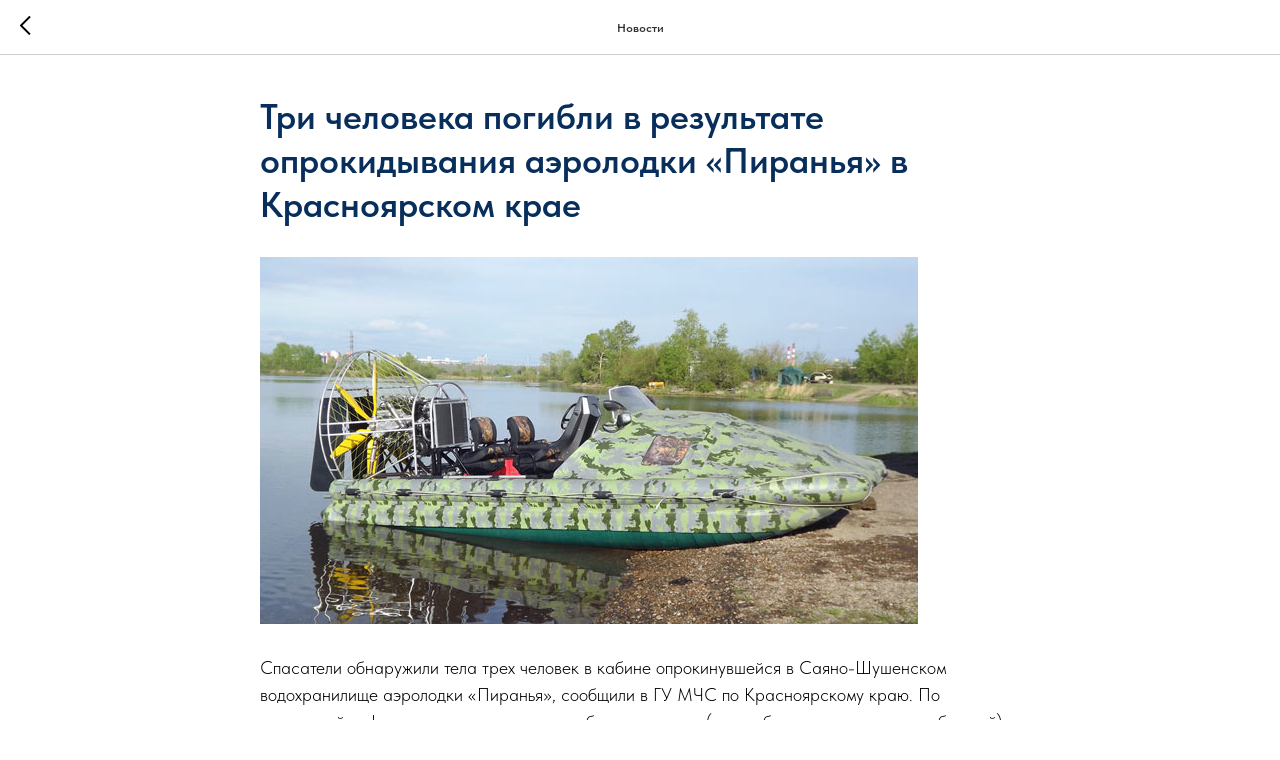

--- FILE ---
content_type: text/html; charset=utf-8
request_url: https://aflt.market.yandex.ru/widgets/service?appVersion=4e3c53b3d5b5ecec91b93b9c3c0637f348aa0ce5
body_size: 492
content:

        <!DOCTYPE html>
        <html>
            <head>
                <title>Виджеты, сервисная страница!</title>

                <script type="text/javascript" src="https://yastatic.net/s3/market-static/affiliate/2393a198fd495f7235c2.js" nonce="VOCF85LM0VONgovzdXMjXQ=="></script>

                <script type="text/javascript" nonce="VOCF85LM0VONgovzdXMjXQ==">
                    window.init({"browserslistEnv":"legacy","page":{"id":"affiliate-widgets:service"},"request":{"id":"1767719278050\u002F2f1836f91a0a41e25c7ca137bb470600\u002F1"},"metrikaCounterParams":{"id":45411513,"clickmap":true,"trackLinks":true,"accurateTrackBounce":true}});
                </script>
            </head>
        </html>
    